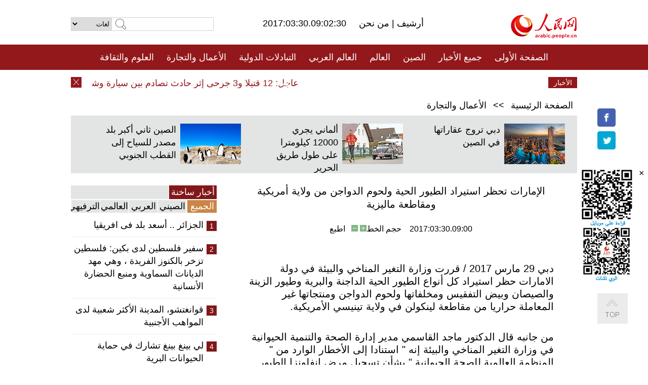

--- FILE ---
content_type: text/html
request_url: http://arabic.people.com.cn/n3/2017/0330/c31659-9196980.html
body_size: 8010
content:
<!DOCTYPE html PUBLIC "-//W3C//DTD XHTML 1.0 Transitional//EN" "http://www.w3.org/TR/xhtml1/DTD/xhtml1-transitional.dtd">
<html xmlns="http://www.w3.org/1999/xhtml" dir="rtl" lang="ar">
<head>
<meta http-equiv="content-type" content="text/html;charset=UTF-8"/>
<meta http-equiv="Content-Language" content="utf-8" />
<meta content="all" name="robots" />
<title>الإمارات تحظر استيراد الطيور الحية ولحوم الدواجن من ولاية أمريكية ومقاطعة ماليزية</title>
<meta name="copyright" content="" />
<meta name="description" content="دبي 29 مارس 2017 / قررت وزارة التغير المناخي والبيئة في دولة الامارات حظر استيراد كل أنواع الطيور الحية الداجنة والبرية وطيور الزينة والصيصان وبيض التفقيس ومخلفاتها ولحوم الدواجن ومنتجاتها غير المعاملة حراريا من مقاطعة لينكولن في ولاية تينيسي الأمريكية." />
<meta name="keywords" content="الإمارات,الطيور الحية" />
<meta name="filetype" content="0">
<meta name="publishedtype" content="1">
<meta name="pagetype" content="1">
<meta name="catalogs" content="F_31659">
<meta name="contentid" content="F_9196980">
<meta name="publishdate" content="2017-03-30">
<meta name="author" content="F_284">
<meta name="source" content="مصدر：/مصدر: شينخوا/">
<meta name="editor" content="">
<meta name="sourcetype" content="">
<link href="/img/FOREIGN/2015/08/212705/page.css" type="text/css" rel="stylesheet" media="all" />
<script src="/img/FOREIGN/2015/02/212625/js/jquery-1.7.1.min.js" type="text/javascript"></script>
<script src="/img/FOREIGN/2015/08/212705/js/nav.js" type="text/javascript"></script>
<script src="/img/FOREIGN/2015/02/212625/js/jcarousellite_1.0.1.min.js" type="text/javascript"></script>
<script src="/img/FOREIGN/2015/08/212705/js/topback.js" type="text/javascript"></script>
<script src="/img/FOREIGN/2015/08/212705/js/dozoom.js" type="text/javascript"></script>
<script src="/img/FOREIGN/2015/08/212705/js/d2.js" type="text/javascript"></script>
<script src="/img/FOREIGN/2015/08/212705/js/txt.js" type="text/javascript"></script>
</head>
<body>
<!--logo-->
<div class="w1000 logo clearfix">
    <div class="left fl">
        <div class="n1 fl">
        	<select onChange="MM_jumpMenu('parent',this,0)" name=select>
<option>لغات</option>
<option value="http://www.people.com.cn/">中文简体</option>
<option value="http://english.people.com.cn/">English</option>
<option value="http://french.peopledaily.com.cn//">Français</option>
<option value="http://j.peopledaily.com.cn/">日本語</option> 
<option value="http://spanish.people.com.cn/">Español</option>
<option value="http://russian.people.com.cn/">Русский</option>
<option value="http://arabic.people.com.cn/">عربي</option>
<option value="http://kr.people.com.cn/">한국어</option>
<option value="http://german.people.com.cn/">Deutsch</option>
<option value="http://portuguese.people.com.cn/">Português</option>
</select>
<script language="javascript" type="text/javascript">
<!--
function MM_jumpMenu(targ,selObj,restore){ 
eval(targ+".location='"+selObj.options[selObj.selectedIndex].value+"'");
if (restore) selObj.selectedIndex=0;
}
-->
</script>

        </div>
        <div class="n2 fl">
            <form name="searchForm" method="post" action="http://search.people.com.cn/language/search.do" target="_blank">
<input type="hidden" name="dateFlag" value="false"/>
<input type="hidden" name="siteName" value="arabic"/>
<input type="hidden" name="pageNum" value="1">
<input name="keyword" id="keyword" type="text" class="inp1" /><input type="submit" name="Submit" class="inp2" value="" />
</form>
        </div>
    </div>
    <div class="center fl">
        <div class="n1 fl"></div>
        <div class="n2 fl"></div>
        <div class="n3 fl">2017:03:30.09:02:30</div>
        <div class="n4 fl"><a href="http://arabic.peopledaily.com.cn/33006/review/" target="_blank">أرشيف </a>|<a href="http://arabic.people.com.cn/31664/6634600.html" target="_blank"> من نحن </a></div>
    </div>
    <div class="fr"><a href="http://arabic.people.com.cn/" target="_blank"><img src="/img/FOREIGN/2015/08/212705/images/logo.jpg" alt="人民网" /></a></div>
</div>
<!--nav-->
<div class="menubox">
<div id="menu"><ul>
<li><a href="http://arabic.people.com.cn/" target="_blank"> الصفحة الأولى </a>
	<ul>
		<li><a href="http://arabic.people.com.cn/102102/index.html" target="_blank">الأخبار باللغتين 双语新闻</a></li>
	</ul>
</li>
<li><a href="http://arabic.people.com.cn/102232/index.html" target="_blank">جميع الأخبار</a>
	<ul>
		<li><a href=" http://arabic.people.com.cn/100867/index.html" target="_blank">PDFصحيفة الشعب اليومية </a></li>
	</ul>
</li>
<li><a href="http://arabic.people.com.cn/31664/index.html" target="_blank">الصين</a>
	<ul>
		<li><a href=" http://arabic.people.com.cn/101035/101039/index.html" target="_blank">أخبار شي جين بينغ</a></li>
		<li><a href="http://arabic.people.com.cn/101459/index.html" target="_blank">أخبار المؤتمر الصحفي لوزارة الخارجية</a></li>
	</ul>
</li>
<li><a href="http://arabic.people.com.cn/31663/index.html" target="_blank">العالم</a></li>
<li><a href="http://arabic.people.com.cn/31662/index.html" target="_blank">العالم العربي</a></li>
<li><a href="http://arabic.people.com.cn/31660/index.html" target="_blank">التبادلات الدولية</a>
	<ul>
		<li><a href="http://arabic.people.com.cn/101460/index.html" target="_blank">الصين والدول العربية</a></li>
	</ul>
</li>
<li><a href="http://arabic.people.com.cn/31659/index.html" target="_blank">الأعمال والتجارة</a></li>
<li><a href="http://arabic.people.com.cn/31657/index.html" target="_blank">العلوم والثقافة</a></li>
<li><a href="http://arabic.people.com.cn/31656/index.html" target="_blank">المنوعات </a>
	<ul>
		<li><a href="http://arabic.people.com.cn/31656/index.html" target="_blank"> السياحة والحياة</a></li>
		<li><a href="http://arabic.people.com.cn/31658/index.html" target="_blank"> الرياضة </a></li>
	</ul>
</li>
<li><a href="http://arabic.people.com.cn/96604/index.html" target="_blank">تعليقات</a>	</li>
<li><a href="http://arabic.people.com.cn/96608/index.html" target="_blank">فيديو</a></li>
</ul></div>
</div>
<!--news-->
<div class="w1000 news clearfix">
    <div class="left fl"><span id="close"></span></div>
    <div class="center fl">
        <div id="demo">
            <div id="indemo">
                <div id="demo1"><a href='/n3/2017/0330/c31663-9196984.html' target="_blank">عاجل: 12 قتيلا و3 جرحى إثر حادث تصادم بين سيارة وشاحنة في تكساس الأمريكية</a>
<a href='/n3/2017/0330/c31663-9196982.html' target="_blank">مجموعة الاتصال الثلاثية بشأن أوكرانيا توافق على وقف كامل لإطلاق النار ابتداء من أول أبريل</a>
<a href='/n3/2017/0330/c31659-9196980.html' target="_blank">الإمارات تحظر استيراد الطيور الحية ولحوم الدواجن من ولاية أمريكية ومقاطعة ماليزية</a>
<a href='/n3/2017/0330/c31663-9196977.html' target="_blank">تركيا تعلن نهاية عملية درع الفرات فى سوريا</a>
<a href='/n3/2017/0330/c31663-9196973.html' target="_blank">اولوند: خروج بريطانيا من الاتحاد الاوروبي "مؤلم اقتصاديا" لها</a>
<a href='/n3/2017/0330/c31663-9196971.html' target="_blank">نشطاء فى كوريا الجنوبية يعترضون شاحنات حاولت الدخول لموقع نشر نظام ثاد الأمريكي</a>
<a href='/n3/2017/0330/c31663-9196967.html' target="_blank">وزير خارجية سلوفينيا: البريكس ليس من مصلحة الاتحاد الأوروبي أو بريطانيا</a>
<a href='/n3/2017/0330/c31663-9196963.html' target="_blank">احتجاز سائق سيارة اصطدمت بأخرى تابعة لشرطة الكابيتول</a>
<a href='/n3/2017/0330/c31663-9196961.html' target="_blank">تعرض القنصلية البولندية لهجوم غرب اوكرانيا، ولا ضحايا</a>
<a href='/n3/2017/0330/c31663-9196958.html' target="_blank">تقرير: حالة من الغضب بعد مقتل مواطن صيني على يد الشرطة الفرنسية</a>

</div>
                <div id="demo2"></div>
            </div>
        </div>
        <script type="text/javascript">
            <!--
            var speed=30; //数字越大速度越慢
            var tab=document.getElementById("demo");
            var tab1=document.getElementById("demo1");
            var tab2=document.getElementById("demo2");
            tab2.innerHTML=tab1.innerHTML;
            function Marquee(){
            if(tab.scrollLeft<=0)
            tab.scrollLeft+=tab2.offsetWidth
            else{
            tab.scrollLeft--;
            }
            }
            var MyMar=setInterval(Marquee,speed);
            tab.onmouseover=function() {clearInterval(MyMar)};
            tab.onmouseout=function() {MyMar=setInterval(Marquee,speed)};
            -->
        </script>
    </div>
    <div class="fr white">الأخبار الأخيرة</div>
</div>
<!--d2-->
<div class="w1000 d2nav clearfix"><a href="http://arabic.people.com.cn/">الصفحة الرئيسية</a> &gt;&gt; <a href="http://arabic.people.com.cn/31659/">الأعمال والتجارة</a></div>
<div class="w1000 txt_3 clearfix">
    <ul><li><a href="http://arabic.people.com.cn/n3/2017/0327/c31660-9195523.html" target="_blank"><img src="/NMediaFile/2017/0328/FOREIGN201703281737099866086423961.jpg" width="120" height="80" alt="دبي تروج عقاراتها في الصين"/></a><a href="http://arabic.people.com.cn/n3/2017/0327/c31660-9195523.html" target="_blank">دبي تروج عقاراتها في الصين</a></li>
<li><a href="http://arabic.people.com.cn/n3/2017/0324/c31656-9194722.html" target="_blank"><img src="/NMediaFile/2017/0327/FOREIGN201703271032108385760643023.jpg" width="120" height="80" alt="ألماني يجري 12000 كيلومترا على طول طريق الحرير"/></a><a href="http://arabic.people.com.cn/n3/2017/0324/c31656-9194722.html" target="_blank">ألماني يجري 12000 كيلومترا على طول طريق الحرير</a></li>
<li><a href="http://arabic.people.com.cn/n3/2017/0321/c31656-9193167.html" target="_blank"><img src="/NMediaFile/2017/0323/FOREIGN201703231621475473524497846.jpg" width="120" height="80" alt="الصين ثاني أكبر بلد مصدر للسياح إلى القطب الجنوبي"/></a><a href="http://arabic.people.com.cn/n3/2017/0321/c31656-9193167.html" target="_blank">الصين ثاني أكبر بلد مصدر للسياح إلى القطب الجنوبي</a></li>
</ul>
</div>
<div class="w1000 p2_content d2_content txt_content clearfix">
    <div class="fl">
        <div class="p2_1 w288"><span class="active">أخبار ساخنة</span></div>
        <ul class="d2_1 clearfix"><li class="active">الجميع</li>
<li>الصيني</li>
<li>العربي</li>
<li>العالمي</li>
 <li>الترفيهي</li></ul>
        <div class="p2_2 w288">
            <ul style="display:block;"><li><span>1</span><a href="/n3/2017/0324/c31662-9194674.html" target=_blank>الجزائر .. أسعد بلد فى افريقيا</a></li><li><span>2</span><a href="/n3/2017/0328/c31660-9196156.html" target=_blank>سفير فلسطين لدى بكين: فلسطين تزخر بالكنوز الفريدة ، وهي مهد الديانات السماوية ومنبع الحضارة الأنسانية</a></li><li><span>3</span><a href="/n3/2017/0324/c31656-9194705.html" target=_blank>قوانغتشو، المدينة الأكثر شعبية لدى المواهب الأجنبية</a></li><li><span>4</span><a href="/n3/2017/0323/c31656-9194174.html" target=_blank>لي بينغ بينغ تشارك في حماية الحيوانات البرية</a></li><li><span>5</span><a href="/n3/2017/0323/c31662-9193806.html" target=_blank>العثور على غرفة دفن فرعونية كاملة تعود لأكثر من 3800 عام جنوب مصر</a></li></ul>
            <ul style="display:none;"><li><span>1</span><a href="/n3/2017/0324/c31664-9194577.html" target=_blank>عائلة صينية كبيرة من سبع قوميات مختلفة .. مثال لقابلية الانسجام وإمكانية التعايش</a></li><li><span>2</span><a href="/n3/2017/0325/c31659-9195034.html" target=_blank>افتتاح المؤتمر السنوي لمنتدى بوآو الآسيوي لعام 2017 في مقاطعة هاينان</a></li><li><span>3</span><a href="/n3/2017/0327/c31660-9195523.html" target=_blank>دبي تروج عقاراتها في الصين</a></li><li><span>4</span><a href="/n3/2017/0324/c31659-9194691.html" target=_blank>افتتاح الاجتماع السنوي لمنتدى بوأو الآسيوي لعام 2017</a></li><li><span>5</span><a href="/n3/2017/0328/c31659-9196103.html" target=_blank>معرض الصين الدولي للآلات المكنية يقام في بكين في إبريل</a></li></ul>
            <ul style="display:none;" ><li><span>1</span><a href="/n3/2017/0324/c31662-9194674.html" target=_blank>الجزائر .. أسعد بلد فى افريقيا</a></li><li><span>2</span><a href="/n3/2017/0323/c31662-9193806.html" target=_blank>العثور على غرفة دفن فرعونية كاملة تعود لأكثر من 3800 عام جنوب مصر</a></li><li><span>3</span><a href="/n3/2017/0325/c31662-9194940.html" target=_blank>سفير أوكرانيا لدي ليبيا: بسبب الوضع الأمني لن نعيد فتح سفارتنا في طرابلس خلال هذه الفترة</a></li><li><span>4</span><a href="/n3/2017/0327/c31662-9195122.html" target=_blank>الخرطوم توافق على فتح مسار جديد لإيصال المساعدات إلى جنوب السودان</a></li><li><span>5</span><a href="/n3/2017/0329/c31662-9196302.html" target=_blank>ليبيا: الافراج عن 14 من أعوان القذافي من سجن الهضبة بطرابلس</a></li></ul>
            <ul style="display:none;" ><li><span>1</span><a href="/n3/2017/0323/c31663-9193893.html" target=_blank>5 قتلى ونحو 40 مصابا بهجوم إرهابي وسط لندن</a></li><li><span>2</span><a href="/n3/2017/0324/c31663-9194669.html" target=_blank>تعليق: هجوم لندن الإرهابي سيغير مجرى أوروبا</a></li><li><span>3</span><a href="/n3/2017/0328/c31663-9195784.html" target=_blank>الجالية الصينية تنظم تظاهرة امام مركز شرطة في باريس احتجاجا على وفاة صيني</a></li><li><span>4</span><a href="/n3/2017/0327/c31656-9195527.html" target=_blank>معالم العالم الرئيسية تطفئ الأنوار لإنارة &quot;ساعة الأرض&quot; </a></li><li><span>5</span><a href="/n3/2017/0324/c31663-9194443.html" target=_blank>مشرع هندي يتباهي بضرب أحد أفراد طاقم طائرة بالحذاء</a></li></ul>
            <ul style="display:none;"><li><span>1</span><a href="/n3/2017/0324/c31662-9194674.html" target=_blank>الجزائر .. أسعد بلد فى افريقيا</a></li><li><span>2</span><a href="/n3/2017/0328/c31660-9196156.html" target=_blank>سفير فلسطين لدى بكين: فلسطين تزخر بالكنوز الفريدة ، وهي مهد الديانات السماوية ومنبع الحضارة الأنسانية</a></li><li><span>3</span><a href="/n3/2017/0324/c31656-9194705.html" target=_blank>قوانغتشو، المدينة الأكثر شعبية لدى المواهب الأجنبية</a></li><li><span>4</span><a href="/n3/2017/0323/c31656-9194174.html" target=_blank>لي بينغ بينغ تشارك في حماية الحيوانات البرية</a></li><li><span>5</span><a href="/n3/2017/0323/c31662-9193806.html" target=_blank>العثور على غرفة دفن فرعونية كاملة تعود لأكثر من 3800 عام جنوب مصر</a></li></ul>
        </div>
        <div class="p1_2 w318 white clearfix"><h2>أخبار بصور </h2></div>
        <ul class="d2_2 clearfix"><li><a href="http://arabic.people.com.cn/n3/2017/0329/c31656-9196588.html" target="_blank"><img src="/NMediaFile/2017/0329/FOREIGN201703291731417294659263298.jpg" width="151" height="109" alt="الكشف عن اسرار بلدة لؤلؤ المياه العذبة في وأننيان جيانغشي"/></a><a href="http://arabic.people.com.cn/n3/2017/0329/c31656-9196588.html" target="_blank">الكشف عن اسرار بلدة لؤلؤ المياه العذبة في وأننيان جيانغشي</a></li>
<li><a href="http://arabic.people.com.cn/n3/2017/0328/c31656-9196122.html" target="_blank"><img src="/NMediaFile/2017/0328/FOREIGN201703281743295959145629695.jpg" width="151" height="109" alt="قرية مزينة بلوحات ثلاثية الأبعاد تحظي بشعبية لدي الزوار"/></a><a href="http://arabic.people.com.cn/n3/2017/0328/c31656-9196122.html" target="_blank">قرية مزينة بلوحات ثلاثية الأبعاد تحظي بشعبية لدي الزوار</a></li>
<li><a href="http://arabic.people.com.cn/n3/2017/0327/c31658-9195509.html" target="_blank"><img src="/NMediaFile/2017/0328/FOREIGN201703281735372749783566511.jpg" width="151" height="109" alt="مسابقة الووشو فى ليتوانيا تشهد مشاركة واسعة"/></a><a href="http://arabic.people.com.cn/n3/2017/0327/c31658-9195509.html" target="_blank">مسابقة الووشو فى ليتوانيا تشهد مشاركة واسعة</a></li>
<li><a href="http://arabic.people.com.cn/n3/2017/0324/c31662-9194674.html" target="_blank"><img src="/NMediaFile/2017/0327/FOREIGN201703271054583575549570151.jpg" width="151" height="109" alt="الجزائر .. أسعد بلد فى افريقيا"/></a><a href="http://arabic.people.com.cn/n3/2017/0324/c31662-9194674.html" target="_blank">الجزائر .. أسعد بلد فى افريقيا</a></li>
<li><a href="http://arabic.people.com.cn/n3/2017/0323/c31656-9194174.html" target="_blank"><img src="/NMediaFile/2017/0324/FOREIGN201703241723241984605268583.jpg" width="151" height="109" alt="لي بينغ بينغ تشارك في حماية الحيوانات البرية"/></a><a href="http://arabic.people.com.cn/n3/2017/0323/c31656-9194174.html" target="_blank">لي بينغ بينغ تشارك في حماية الحيوانات البرية</a></li>
<li><a href="http://arabic.people.com.cn/n3/2017/0324/c31656-9194786.html" target="_blank"><img src="/NMediaFile/2017/0324/FOREIGN201703241721055245922083667.jpg" width="151" height="109" alt="بدأ جني القطفة الأولى لأوراق شاي البحيرة الغربية لونغ جينغ "/></a><a href="http://arabic.people.com.cn/n3/2017/0324/c31656-9194786.html" target="_blank">بدأ جني القطفة الأولى لأوراق شاي البحيرة الغربية لونغ جينغ </a></li>
</ul>
        <div class="p1_2 p1_2b w318 white clearfix"><h2>ملفات خاصة </h2></div>
        <ul class="d2_3 w318 clearfix"><li><a href="http://arabic.people.com.cn/101460/index.html" target="_blank"><img src="/NMediaFile/2016/0106/FOREIGN201601061045474903967519721.jpg" width="318" height="100"/></a>&nbsp;</li>
<li><a href="http://arabic.people.com.cn/102102/index.html" target="_blank"><img src="/NMediaFile/2016/0106/FOREIGN201601061044257720674933648.jpg" width="318" height="100"/></a>&nbsp;</li>
<li><a href="http://arabic.people.com.cn/203323/index.html" target="_blank"><img src="/NMediaFile/2016/0106/FOREIGN201601061043554147240460420.jpg" width="318" height="100"/></a>&nbsp;</li>
</ul>
    </div>
    <div class="fr">
    	<h2></h2>
        <h1 id="p_title">الإمارات تحظر استيراد الطيور الحية ولحوم الدواجن من ولاية أمريكية ومقاطعة ماليزية</h1>
        <h2></h2>
        <div class="txt_1"><span id="p_publishtime">2017:03:30.09:00</span>&nbsp;&nbsp;&nbsp;&nbsp;حجم الخط<input type="submit" name="button" value="" onclick="return doZoom(24)" class="t2">&nbsp;<input type="submit" name="button2" value="" onclick="return doZoom(16)" class="t1">&nbsp;&nbsp;&nbsp;<a href="#" onclick="window.print();">اطبع</a></div>
        <div class="txt_tu"></div>
        <div class="txt_con">
            <div class="left">
                
            </div>
            <div id="p_content">
            	<p>
	دبي 29 مارس 2017 / قررت وزارة التغير المناخي والبيئة في دولة الامارات حظر استيراد كل أنواع الطيور الحية الداجنة والبرية وطيور الزينة والصيصان وبيض التفقيس ومخلفاتها ولحوم الدواجن ومنتجاتها غير المعاملة حراريا من مقاطعة لينكولن في ولاية تينيسي الأمريكية.</p>
<p>
	من جانبه قال الدكتور ماجد القاسمي مدير إدارة الصحة والتنمية الحيوانية في وزارة التغير المناخي والبيئة إنه " استنادا إلى الأخطار الوارد من " المنظمة العالمية للصحة الحيوانية " بشأن تسجيل مرض إنفلونزا الطيور عالي الضراوة في مزارع تجارية في ولاية تينيسي الأمريكية فقد اتخذت الوزارة هذه الإجراءات".</p>
<p>
	ولفت القاسمي الى الاستمرار بالسماح باستيراد منتجات الدواجن ، واللحوم ، ومنتجات البيض ومخلفات الدواجن المعاملة حراريا من الولايات المتحدة الأمريكية كافة.</p>
<p>
	وأضاف أنه استنادا إلى الأخطار الوارد من المنظمة بشأن تسجيل مرض أنفلونزا الطيور عالي الضراوة في مزارع تجارية في مقاطعة كيلانتاين الماليزية فقد اتخذت الوزارة إجراءات مماثلة لما تم اتخاذه مع الولاية الامريكية.</p>
<p>
	&nbsp;</p>

            </div>
        </div>
        <div class="txt_tu"></div>
        <div class="txt_2">/مصدر: شينخوا/</div>
    </div>
</div>
<!--p4-->
<div class="w1000 p4_content clearfix">
    <div class="fl">
        <h2>الكلمات الرئيسية </h2>
        <div><span>الصين</span><span>الحزب الشيوعي الصيني</span><span><a href="http://arabic.people.com.cn/101035/101039/index.html" target="_blank">شي جين بينغ</a></span><span>الصين والدول العربية</span><span><a href="http://arabic.people.com.cn/100867/index.html" target="_blank">صحيفة الشعب اليومية</a></span><span>الثقافة الصينية</span><span>كونغفوشيوس</span><span>العلاقات الدولية </span><span>كونغفو</span><span>الأزمة السورية</span><span>قضية فلسطين</span><span>المسلمون الصينيون</span><span><a href="http://arabic.people.com.cn/203323/index.html" target="_blank">الإسلام في الصين</a>
</span>
</div>
    </div>
    <div class="fr">
        <h2>الصور</h2>
        <div class="pic_jCarouselLite2" id="pic2">
            <span class="a03"><img src="/img/FOREIGN/2015/08/212705/images/left.png" class="prev02" alt="prev" /></span>
            <ul><li><a href="http://arabic.people.com.cn/n3/2017/0327/c31656-9195527.html" target="_blank"><img src="/NMediaFile/2017/0328/FOREIGN201703281738486079307169380.jpg" width="164" height="94" alt="معالم العالم الرئيسية تطفئ الأنوار لإنارة &quot;ساعة الأرض&quot;"/></a><a href="http://arabic.people.com.cn/n3/2017/0327/c31656-9195527.html" target="_blank">معالم العالم الرئيسية تطفئ الأنوار لإنارة "ساعة الأرض"</a></li>
<li><a href="http://arabic.people.com.cn/n3/2017/0324/c31656-9194705.html" target="_blank"><img src="/NMediaFile/2017/0327/FOREIGN201703271033231480032286114.jpg" width="164" height="94" alt="قوانغتشو، المدينة الأكثر شعبية لدى المواهب الأجنبية"/></a><a href="http://arabic.people.com.cn/n3/2017/0324/c31656-9194705.html" target="_blank">قوانغتشو، المدينة الأكثر شعبية لدى المواهب الأجنبية</a></li>
<li><a href="http://arabic.people.com.cn/n3/2017/0323/c31656-9194157.html" target="_blank"><img src="/NMediaFile/2017/0324/FOREIGN201703241716129495057419725.jpg" width="164" height="94" alt="عدد المطاعم الصينية في الخارج بلغ 500 ألف"/></a><a href="http://arabic.people.com.cn/n3/2017/0323/c31656-9194157.html" target="_blank">عدد المطاعم الصينية في الخارج بلغ 500 ألف</a></li>
<li><a href="http://arabic.people.com.cn/n3/2017/0323/c31656-9194156.html" target="_blank"><img src="/NMediaFile/2017/0324/FOREIGN201703241715250022907095993.jpg" width="164" height="94" alt="سكة قطار تمر عبر نفق داخل مبنى سكني في تشونغتشينغ"/></a><a href="http://arabic.people.com.cn/n3/2017/0323/c31656-9194156.html" target="_blank">سكة قطار تمر عبر نفق داخل مبنى سكني في تشونغتشينغ</a></li>
<li><a href="http://arabic.people.com.cn/n3/2017/0323/c31657-9194181.html" target="_blank"><img src="/NMediaFile/2017/0324/FOREIGN201703241713289356803612400.jpg" width="164" height="94" alt="مبتكرون صينيون يخترون روبوتا قابلا للارتداء لمساعدة المشلولين"/></a><a href="http://arabic.people.com.cn/n3/2017/0323/c31657-9194181.html" target="_blank">مبتكرون صينيون يخترون روبوتا قابلا للارتداء لمساعدة المشلولين</a></li>
<li><a href="http://arabic.people.com.cn/n3/2017/0321/c31656-9193167.html" target="_blank"><img src="/NMediaFile/2017/0323/FOREIGN201703231616528875678417478.jpg" width="164" height="94" alt="الصين ثاني أكبر بلد مصدر للسياح إلى القطب الجنوبي"/></a><a href="http://arabic.people.com.cn/n3/2017/0321/c31656-9193167.html" target="_blank">الصين ثاني أكبر بلد مصدر للسياح إلى القطب الجنوبي</a></li>
<li><a href="http://arabic.people.com.cn/n3/2017/0317/c31659-9191799.html" target="_blank"><img src="/NMediaFile/2017/0320/FOREIGN201703201610364652961500476.jpg" width="164" height="94" alt="قاعدة إنتاج الأيس كريم الصينية تبحث دخول سوق الحلال الدولية"/></a><a href="http://arabic.people.com.cn/n3/2017/0317/c31659-9191799.html" target="_blank">قاعدة إنتاج الأيس كريم الصينية تبحث دخول سوق الحلال الدولية</a></li>
<li><a href="http://arabic.people.com.cn/n3/2017/0221/c31657-9180689.html" target="_blank"><img src="/NMediaFile/2017/0227/FOREIGN201702270945544392857727852.jpg" width="164" height="94" alt="عجوز تايواني عمره 105 أعوام يتقدم لنيل الدكتوراه"/></a><a href="http://arabic.people.com.cn/n3/2017/0221/c31657-9180689.html" target="_blank">عجوز تايواني عمره 105 أعوام يتقدم لنيل الدكتوراه</a></li>
<li><a href="http://arabic.people.com.cn/n3/2017/0221/c31657-9180666.html" target="_blank"><img src="/NMediaFile/2017/0227/FOREIGN201702270944024528612015210.jpg" width="164" height="94" alt="جامعة صينية تدرس مراسم تقديم الشاي"/></a><a href="http://arabic.people.com.cn/n3/2017/0221/c31657-9180666.html" target="_blank">جامعة صينية تدرس مراسم تقديم الشاي</a></li>
<li><a href="http://arabic.people.com.cn/n3/2017/0222/c31656-9181322.html" target="_blank"><img src="/NMediaFile/2017/0222/FOREIGN201702221736424806018961171.jpg" width="164" height="94" alt="مناظر جميلة بعد تهاطل الثلوج بالصين"/></a><a href="http://arabic.people.com.cn/n3/2017/0222/c31656-9181322.html" target="_blank">مناظر جميلة بعد تهاطل الثلوج بالصين</a></li>
<li><a href="http://arabic.people.com.cn/n3/2017/0217/c31656-9179430.html" target="_blank"><img src="/NMediaFile/2017/0217/FOREIGN201702171739485850069490508.jpg" width="164" height="94" alt="بالصور:آخر قبيلة صينية تعيش في الكهوف"/></a><a href="http://arabic.people.com.cn/n3/2017/0217/c31656-9179430.html" target="_blank">بالصور:آخر قبيلة صينية تعيش في الكهوف</a></li>
<li><a href="http://arabic.people.com.cn/n3/2017/0214/c31657-9177900.html" target="_blank"><img src="/NMediaFile/2017/0215/FOREIGN201702150923007458945983577.jpg" width="164" height="94" alt="أجواء عيد الحب في جبل مياوشان"/></a><a href="http://arabic.people.com.cn/n3/2017/0214/c31657-9177900.html" target="_blank">أجواء عيد الحب في جبل مياوشان</a></li>
</ul>
            <span class="a04"><img src="/img/FOREIGN/2015/08/212705/images/right.png" class="next02" alt="next" /></span>
        </div>
    </div>
</div>
<!--p5-->
<div class="w1000 p5_content clearfix" >
    <div class="n1 fl">
        <h2>السياحة في الصين</h2>
        <ul><li><a href='/100639/100852/index.html' >بكين</a></li>
<li><a href='/100639/100851/index.html' >شانغهاي</a></li>
<li><a href='/100639/100848/index.html' >التبت</a></li>
<li><a href='/100639/100652/index.html' >نينغشيا</a></li>
<li><a href='/100639/100640/index.html' >شينجيانغ</a></li>
<li><a href='/102673/index.html' >شانسي</a></li>
<li><a href='/208324/index.html' >يونانن</a></li>
</ul>
    </div>
    <div class="n2 fl">
        <h2>الموضوعات المختارة</h2>
        <ul><li><a href='/94127/310943/index.html' >الأيام&nbsp;الشمسية&nbsp;الأربعة&nbsp;والعشرون&nbsp;المحددة</a></li>
<li><a href='/312382/312540/index.html' >العام&nbsp;الثقافي&nbsp;الصيني&nbsp;المصري&nbsp;2016</a></li>
<li><a href='/312382/312384/index.html' >الرئيس&nbsp;الصيني&nbsp;شي&nbsp;جين&nbsp;بينغ&nbsp;يزور&nbsp;السعودية</a></li>
<li><a href='/312382/312383/index.html' >الرئيس&nbsp;الصيني&nbsp;شي&nbsp;جين&nbsp;بينغ&nbsp;يزور&nbsp;مصر</a></li>
<li><a href='/94127/311878/index.html' > هل تعرف ما هو تشي سي ؟</a></li>
<li><a href='/94127/311718/index.html' >اختبار: هل تعرف الصين جيدا؟</a></li>
<li><a href='/94127/311432/index.html' >مبادرة&nbsp;&quot;الحزام&nbsp;والطريق&quot;</a></li>
<li><a href='/94127/310822/index.html' >قصص&nbsp;بالصور</a></li>
</ul>
    </div>
    <div class="n3 fl">
        <h2>المعلومات المفيدة</h2>
        <ul><li><a href='/312382/312521/index.html' >الدورتان&nbsp;2016</a></li>
<li><a href='/n/2015/1218/c31664-8992425.html' target="_blank">طريقة الاتصال بالمتحدثين باسم الحكومات المركزية والمحلية الصينية واللجنات المركزية والفرعية للحزب الشيوعي </a></li>
<li><a href=" http://arabic.people.com.cn/32966/96536/96561/index.html" target="_blank">المجلس الوطني لنواب الشعب الصيني</a></li><li><a href=" http://arabic.people.com.cn/32966/96536/96585/index.html" target="_blank">نظام المؤتمر الاستشاري السياسي للشعب الصيني</a></li><li><a href='/203323/index.html' >قصة&nbsp;الإسلام&nbsp;والمسلمين&nbsp;في&nbsp;الصين</a></li>
<li><a href='/102845/index.html' >الحياة&nbsp;في&nbsp;الصين:&nbsp;أسئلة&nbsp;وإجابة</a></li>
</ul>
    </div>
</div>
<!--link-->
<div class="link clearfix">
    <h2>مواقع مميزة</h2><a href="http://arabic.news.cn/index.htm" target="_blank">أنباء شينخوا</a>
<a href="http://arabic.cntv.cn/01/index.shtml" target="_blank">تلفزيون الصين المركزي</a>
<a href="http://arabic.china.org.cn/" target="_blank">شبكة الصين</a>
<a href="http://arabic.cri.cn/" target="_blank">إذاعة الصين الدولية</a>
<a href="http://www.fmprc.gov.cn/ara/default.shtml" target="_blank">وزارة الخارجية الصينية</a>
<a href="http://www.cascf.org/ara/" target="_blank">منتدى التعاون الصيني العربي</a>
<a href="http://www.chinatoday.com.cn/ctarabic/index.htm" target="_blank">الصين اليوم</a>
</div>
<!--copyright-->
<div id="copyright">
    جميع حقوق النشر محفوظة<br />
    التلفون: 010-65363696&nbsp;&nbsp;فاكس:010-65363688&nbsp;&nbsp;البريد الالكتروني&nbsp;&nbsp;<a href="mailto:Arabic@peopledaily.com.cn">Arabic@people.cn</a>
</div>
<div id="fixedImage">
    <div id="hide">
		<span><a href="https://www.facebook.com/peoplearabic" target="_blank"><img src="/NMediaFile/2015/1008/FOREIGN201510081113574700291223566.jpg" width="36" height="36" alt="arabic.people.cn@facebook"/></a></span>
<span><a href="https://twitter.com/arabic98492130" target="_blank"><img src="/NMediaFile/2015/1008/FOREIGN201510081113576226546200622.jpg" width="36" height="36" alt="arabic.people.cn@twitter"/></a></span>

      	<div class="weixin"><img src="/NMediaFile/2015/1008/FOREIGN201510081102409281075347308.jpg" width="100" height="112"/>
<img src="/NMediaFile/2015/1008/FOREIGN201510081050013532871327330.jpg" width="100" height="112"/>
<span id="close2">×</span></div>
    </div>
    <div class="actGotop"><a href="javascript:;" title="返回顶部"></a></div>
</div>
<script type="text/javascript">
<!--
var wrap = document.getElementById('fixedImage');
function resize(){
    if(document.documentElement.clientWidth < 1200) {
        wrap.style.display="none";
        return;
    }
    wrap.style.display="block";
    var left =document.documentElement.scrollLeft+ (document.documentElement.clientWidth -980)/2 - 152;
    if (left < 0) {
        left = 0;
    }
    wrap.style.right= left + 'px';
}
window.onresize = resize;
resize();
-->
</script>
<img src="http://58.68.146.44:8000/d.gif?id=9196980" width=0 height=0>
<script src="/css/2010tianrun/webdig_test.js" language="javascript" type="text/javascript"></script>
</body>
</html>